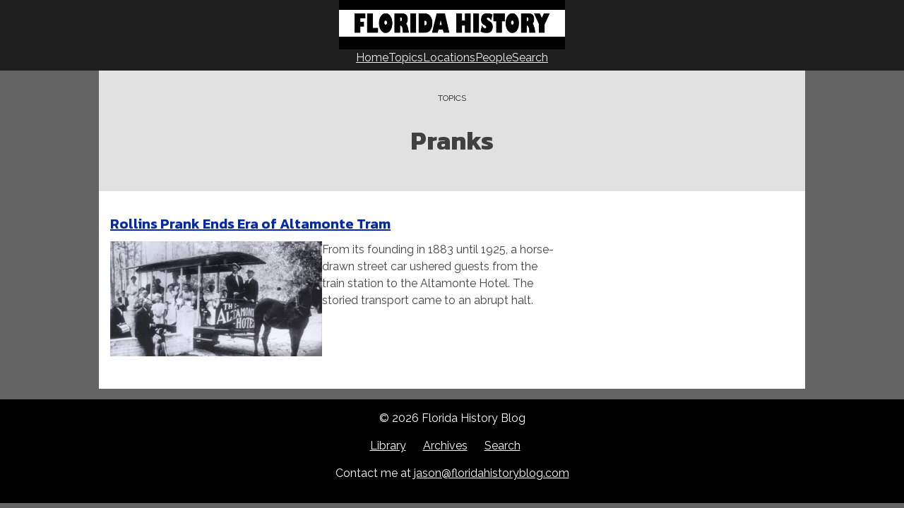

--- FILE ---
content_type: text/html; charset=utf-8
request_url: https://www.google.com/recaptcha/api2/aframe
body_size: 267
content:
<!DOCTYPE HTML><html><head><meta http-equiv="content-type" content="text/html; charset=UTF-8"></head><body><script nonce="RTocM5sW5DqTSUQ6PT-ipQ">/** Anti-fraud and anti-abuse applications only. See google.com/recaptcha */ try{var clients={'sodar':'https://pagead2.googlesyndication.com/pagead/sodar?'};window.addEventListener("message",function(a){try{if(a.source===window.parent){var b=JSON.parse(a.data);var c=clients[b['id']];if(c){var d=document.createElement('img');d.src=c+b['params']+'&rc='+(localStorage.getItem("rc::a")?sessionStorage.getItem("rc::b"):"");window.document.body.appendChild(d);sessionStorage.setItem("rc::e",parseInt(sessionStorage.getItem("rc::e")||0)+1);localStorage.setItem("rc::h",'1768837131562');}}}catch(b){}});window.parent.postMessage("_grecaptcha_ready", "*");}catch(b){}</script></body></html>

--- FILE ---
content_type: text/css
request_url: https://floridahistoryblog.com/wp-content/themes/florida-history-blog/style.css?ver=1.0.0
body_size: 4564
content:
/*!
Theme Name: Florida History Blog
Theme URI: http://underscores.me/
Author: Jason Byrne
Author URI: http://underscores.me/
Description: Description
Version: 1.0.0
Tested up to: 5.4
Requires PHP: 5.6
License: GNU General Public License v2 or later
License URI: LICENSE
Text Domain: florida-history-blog
Tags: custom-background, custom-logo, custom-menu, featured-images, threaded-comments, translation-ready

This theme, like WordPress, is licensed under the GPL.
Use it to make something cool, have fun, and share what you've learned.

Florida History Blog is based on Underscores https://underscores.me/, (C) 2012-2020 Automattic, Inc.
Underscores is distributed under the terms of the GNU GPL v2 or later.

Normalizing styles have been helped along thanks to the fine work of
Nicolas Gallagher and Jonathan Neal https://necolas.github.io/normalize.css/
*/

/*--------------------------------------------------------------
>>> TABLE OF CONTENTS:
----------------------------------------------------------------
# Generic
	- Normalize
	- Box sizing
# Base
	- Typography
	- Elements
	- Links
	- Forms
## Layouts
# Components
	- Navigation
	- Posts and pages
	- Comments
	- Widgets
	- Media
	- Captions
	- Galleries
# plugins
	- Jetpack infinite scroll
# Utilities
	- Accessibility
	- Alignments

--------------------------------------------------------------*/

/*--------------------------------------------------------------
# Generic
--------------------------------------------------------------*/

/* Normalize
--------------------------------------------- */

/*! normalize.css v8.0.1 | MIT License | github.com/necolas/normalize.css */

/* Document
	 ========================================================================== */

/**
 * 1. Correct the line height in all browsers.
 * 2. Prevent adjustments of font size after orientation changes in iOS.
 */
html {
	font-size: 10px;
	line-height: 1.15;
	-webkit-text-size-adjust: 100%;
}

/* Sections
	 ========================================================================== */

/**
 * Remove the margin in all browsers.
 */
body {
	margin: 0;
}

/**
 * Render the `main` element consistently in IE.
 */
main {
	display: block;
}

/* Grouping content
	 ========================================================================== */

/**
 * 1. Add the correct box sizing in Firefox.
 * 2. Show the overflow in Edge and IE.
 */
hr {
	box-sizing: content-box;
	height: 0;
	overflow: visible;
}

/**
 * 1. Correct the inheritance and scaling of font size in all browsers.
 * 2. Correct the odd `em` font sizing in all browsers.
 */
pre {
	font-family: monospace, monospace;
}

/* Text-level semantics
	 ========================================================================== */

/**
 * Remove the gray background on active links in IE 10.
 */
a {
	background-color: transparent;
}

/**
 * 1. Remove the bottom border in Chrome 57-
 * 2. Add the correct text decoration in Chrome, Edge, IE, Opera, and Safari.
 */
abbr[title] {
	border-bottom: none;
	text-decoration: underline;
	text-decoration: underline dotted;
}

/**
 * Add the correct font weight in Chrome, Edge, and Safari.
 */
b,
strong {
	font-weight: bolder;
}

/**
 * 1. Correct the inheritance and scaling of font size in all browsers.
 * 2. Correct the odd `em` font sizing in all browsers.
 */
code,
kbd,
samp {
	font-family: monospace, monospace;
	font-size: 1em;
}

/**
 * Add the correct font size in all browsers.
 */
small {
	font-size: 80%;
}

/**
 * Prevent `sub` and `sup` elements from affecting the line height in
 * all browsers.
 */
sub,
sup {
	font-size: 75%;
	line-height: 0;
	position: relative;
	vertical-align: baseline;
}

sub {
	bottom: -0.25em;
}

sup {
	top: -0.5em;
}

/* Embedded content
	 ========================================================================== */

/**
 * Remove the border on images inside links in IE 10.
 */
img {
	border-style: none;
}

/* Forms
	 ========================================================================== */

/**
 * 1. Change the font styles in all browsers.
 * 2. Remove the margin in Firefox and Safari.
 */
button,
input,
optgroup,
select,
textarea {
	font-family: inherit;
	font-size: 100%;
	line-height: 1.15;
	margin: 0;
}

/**
 * Show the overflow in IE.
 * 1. Show the overflow in Edge.
 */
button,
input {
	overflow: visible;
}

/**
 * Remove the inheritance of text transform in Edge, Firefox, and IE.
 * 1. Remove the inheritance of text transform in Firefox.
 */
button,
select {
	text-transform: none;
}

/**
 * Correct the inability to style clickable types in iOS and Safari.
 */
button,
[type="button"],
[type="reset"],
[type="submit"] {
	-webkit-appearance: button;
}

/**
 * Remove the inner border and padding in Firefox.
 */
button::-moz-focus-inner,
[type="button"]::-moz-focus-inner,
[type="reset"]::-moz-focus-inner,
[type="submit"]::-moz-focus-inner {
	border-style: none;
	padding: 0;
}

/**
 * Restore the focus styles unset by the previous rule.
 */
button:-moz-focusring,
[type="button"]:-moz-focusring,
[type="reset"]:-moz-focusring,
[type="submit"]:-moz-focusring {
	outline: 1px dotted ButtonText;
}

/**
 * Correct the padding in Firefox.
 */
fieldset {
	padding: 0.35em 0.75em 0.625em;
}

/**
 * 1. Correct the text wrapping in Edge and IE.
 * 2. Correct the color inheritance from `fieldset` elements in IE.
 * 3. Remove the padding so developers are not caught out when they zero out
 *		`fieldset` elements in all browsers.
 */
legend {
	box-sizing: border-box;
	color: inherit;
	display: table;
	max-width: 100%;
	padding: 0;
	white-space: normal;
}

/**
 * Add the correct vertical alignment in Chrome, Firefox, and Opera.
 */
progress {
	vertical-align: baseline;
}

/**
 * Remove the default vertical scrollbar in IE 10+.
 */
textarea {
	overflow: auto;
}

/**
 * 1. Add the correct box sizing in IE 10.
 * 2. Remove the padding in IE 10.
 */
[type="checkbox"],
[type="radio"] {
	box-sizing: border-box;
	padding: 0;
}

/**
 * Correct the cursor style of increment and decrement buttons in Chrome.
 */
[type="number"]::-webkit-inner-spin-button,
[type="number"]::-webkit-outer-spin-button {
	height: auto;
}

/**
 * 1. Correct the odd appearance in Chrome and Safari.
 * 2. Correct the outline style in Safari.
 */
[type="search"] {
	-webkit-appearance: textfield;
	outline-offset: -2px;
}

/**
 * Remove the inner padding in Chrome and Safari on macOS.
 */
[type="search"]::-webkit-search-decoration {
	-webkit-appearance: none;
}

/**
 * 1. Correct the inability to style clickable types in iOS and Safari.
 * 2. Change font properties to `inherit` in Safari.
 */
::-webkit-file-upload-button {
	-webkit-appearance: button;
	font: inherit;
}

/* Interactive
	 ========================================================================== */

/*
 * Add the correct display in Edge, IE 10+, and Firefox.
 */
details {
	display: block;
}

/*
 * Add the correct display in all browsers.
 */
summary {
	display: list-item;
}

/* Misc
	 ========================================================================== */

/**
 * Add the correct display in IE 10+.
 */
template {
	display: none;
}

/**
 * Add the correct display in IE 10.
 */
[hidden] {
	display: none;
}

/* Box sizing
--------------------------------------------- */

/* Inherit box-sizing to more easily change it's value on a component level.
@link http://css-tricks.com/inheriting-box-sizing-probably-slightly-better-best-practice/ */
*,
*::before,
*::after {
	box-sizing: inherit;
}

html {
	box-sizing: border-box;
}

/*--------------------------------------------------------------
# Base
--------------------------------------------------------------*/

/* Typography
--------------------------------------------- */
body,
button,
input,
select,
optgroup,
textarea {
	color: #404040;
	font-family: -apple-system, BlinkMacSystemFont, "Segoe UI", Roboto, Oxygen-Sans, Ubuntu, Cantarell, "Helvetica Neue", sans-serif;
	line-height: 1.5;
	font-size: 1.6rem;
	font-family: "Raleway", sans-serif;
	font-optical-sizing: auto;
	font-weight: 400;
	font-style: normal;
}

h1,
h2,
h3,
h4,
h5,
h6 {
	clear: both;
	margin: 0;
	font-family: "Kanit", sans-serif;
	font-weight: 700;
	font-style: normal;
}

h1 {
	font-size: 3.5rem;
	text-align: center;
	margin-bottom: 2rem;
	font-weight: 700;
}
h2 { font-size: 2.6rem; font-weight: 600; }
h3 { font-size: 2.4rem; font-weight: 600; }
h4 { font-size: 2.0rem; font-weight: 500; }
h5 { font-size: 1.8rem; font-weight: 400; }
h6 { font-size: 1.6rem; font-weight: 400; }

p {
	margin-bottom: 1.5rem;
	margin-top: 0;
}

dfn,
cite,
em,
i {
	font-style: italic;
}

blockquote {
	margin: 0 1.5rem;
}

address {
	margin: 0 0 1.5rem;
}

pre {
	background: black;
	color: white;
	font-family: "Courier 10 Pitch", courier, monospace;
	line-height: 1.6;
	margin-bottom: 1.6rem;
	max-width: 100%;
	overflow: auto;
	padding: 1.6em;
	text-align: left;
}

code,
kbd,
tt,
var {
	font-family: monaco, consolas, "Andale Mono", "DejaVu Sans Mono", monospace;
}

abbr,
acronym {
	border-bottom: 1px dotted #666;
	cursor: help;
}

mark,
ins {
	background: #fff9c0;
	text-decoration: none;
}

big {
	font-size: 125%;
}

/* Elements
--------------------------------------------- */
body {
	background: rgb(100, 100, 100);
}

main {
	background: rgb(255, 255, 255);
}

hr {
	background-color: #ccc;
	border: 0;
	height: 1px;
	margin-bottom: 1.5em;
}

ul,
ol {
	margin-left: 2rem;
	padding-left: 1rem;
}

ul {
	list-style: disc;
}

ol {
	list-style: decimal;
}

li > ul,
li > ol {
	margin-bottom: 0;
	margin-left: 1.5em;
}

dt {
	font-weight: 700;
}

dd {
	margin: 0 1.5em 1.5em;
}

/* Make sure embeds and iframes fit their containers. */
embed,
iframe,
object {
	max-width: 100%;
}

img {
	height: auto;
	max-width: 100%;
}

figure {
	margin: 0;
}

table {
	margin: 0 0 1.5em;
	width: 100%;
}

/* Links
--------------------------------------------- */
a {
	color: #002aa7;
}

a:focus {
	outline: thin dotted;
}

a:hover,
a:active {
	outline: 0;
}

/* Forms
--------------------------------------------- */
button,
input[type="button"],
input[type="reset"],
input[type="submit"] {
	border: 1px solid;
	border-color: #ccc #ccc #bbb;
	border-radius: 3px;
	background: #e6e6e6;
	color: rgba(0, 0, 0, 0.8);
	line-height: 1;
	padding: 0.6em 1em 0.4em;
}

button:hover,
input[type="button"]:hover,
input[type="reset"]:hover,
input[type="submit"]:hover {
	border-color: #ccc #bbb #aaa;
}

button:active,
button:focus,
input[type="button"]:active,
input[type="button"]:focus,
input[type="reset"]:active,
input[type="reset"]:focus,
input[type="submit"]:active,
input[type="submit"]:focus {
	border-color: #aaa #bbb #bbb;
}

input[type="text"],
input[type="email"],
input[type="url"],
input[type="password"],
input[type="search"],
input[type="number"],
input[type="tel"],
input[type="range"],
input[type="date"],
input[type="month"],
input[type="week"],
input[type="time"],
input[type="datetime"],
input[type="datetime-local"],
input[type="color"],
textarea {
	color: #666;
	border: 1px solid #ccc;
	border-radius: 3px;
	padding: 3px;
}

input[type="text"]:focus,
input[type="email"]:focus,
input[type="url"]:focus,
input[type="password"]:focus,
input[type="search"]:focus,
input[type="number"]:focus,
input[type="tel"]:focus,
input[type="range"]:focus,
input[type="date"]:focus,
input[type="month"]:focus,
input[type="week"]:focus,
input[type="time"]:focus,
input[type="datetime"]:focus,
input[type="datetime-local"]:focus,
input[type="color"]:focus,
textarea:focus {
	color: #111;
}

select {
	border: 1px solid #ccc;
}

textarea {
	width: 100%;
}

/*--------------------------------------------------------------
# Layouts
--------------------------------------------------------------*/


/*--------------------------------------------------------------
# Components
--------------------------------------------------------------*/

/* Header
--------------------------------------------- */

.site-header {
	background: rgb(30, 30, 30);
	top: 0;
	left: 0;
	right: 0;
	margin: 0;
	padding: 0;
	z-index: 99999;
	height: 10rem;
	text-align: center;
}

.site-header h1 {
	display: none;
}

.site-logo {
	display: block;
	height: 7rem;
}

.site-logo img {
	height: 100%;
}

.site-header, .site-header a {
	color: rgb(240, 240, 240);
}


/* Navigation
--------------------------------------------- */

.site-navigation {
	display: block;
}

.site-navigation ul {
	display: flex;
	flex-direction: row;
	justify-content: center;
	list-style: none;
	margin: 0;
	padding: 0;
	gap: 2rem;
}

.site-navigation li {
	margin: 0;
}

.site_navigation a {
	color: rgb(240, 240, 240);
	text-decoration: none;
}

/* Main
--------------------------------------------- */

.site-main {
	display: block;
	width: 100%;
	max-width: 1000px;
	margin-left: auto;
	margin-right: auto;
}

section.primary {
	padding: 1.6rem;
}

section.flex-65-30 {
	display: flex;
	flex-wrap: wrap;
	flex-direction: row;
	justify-content: space-between;
	overflow: hidden;
}

section.flex-65-30 > :first-child {
	display: block;
	width: 65%;
	overflow: hidden;

}

section.flex-65-30 > aside {
	display: block;
	width: 30%;
	overflow: hidden;
}

@media (max-width: 800px) {
	section.flex-65-30 {
		flex-direction: column;
	}
	section.flex-65-30 > :first-child, section.primary > aside {
		width: 100%;
	}
}

/* Search
--------------------------------------------- */

form[role="search"] {
	display: flex;
	flex-direction: row;
	justify-content: center;
}

form[role="search"] input[type="search"] {
	border: 1px solid #ccc;
	border-radius: 3px;
	padding: 0.6em 1em 0.4em;
	width: 100%;
}

form[role="search"] label {
	flex: 1;
}

form[role="search"] button {
	background: #e6e6e6;
	border: 1px solid #ccc;
	border-radius: 3px;
	color: rgba(0, 0, 0, 0.8);
	line-height: 1;
	padding: 0.6em 1em 0.4em;
}


/* Footer
--------------------------------------------- */

.site-footer {
	background: #000;
	color: #fff;
	padding: 1.5rem;
	text-align: center;
	margin-top: 1.5rem;
}

.site-footer a {
	color: #fff;
}

.site-footer nav, .site-footer div, .site-footer p {
	margin-bottom: 1.5rem;
}

.site-footer nav a {
	display: inline-block;
	margin-right: 2rem;
}


/* Posts and pages
--------------------------------------------- */

.main-header {
	background: rgb(225, 225, 225);
	margin-bottom: 1.5rem;
	padding: 3rem;
	text-align: center;
}

.main-header h1 {
	font-size: 3.6rem;
	max-width: 32ch;
	line-height: 1.2;
	margin-left: auto;
	margin-right: auto;
}

.main-header .category {
	font-size: 1.2rem;
	margin-bottom: 2rem;
}

.main-header .category .meta-field, .main-header .category a {
	color: rgb(30, 30, 30);
	text-decoration: none;
	display: inline-block;
	text-transform: uppercase;
}
.main-header .category .meta-field + .meta-field {
	margin-left: 1rem;
}

@media (max-width: 600px) {
	.main-header h1 {
		font-size: 2.4rem;
	}
}

.wp-block-embed {
	text-align: center;
}

.wp-block-gallery {
	justify-content: center;
}

.wp-block-buttons {
	margin-top: 1.5rem;
	margin-bottom: 1.5rem;
}

aside .author {
	border: solid 1px rgb(225, 225, 225);
	border-radius: 1rem;
	padding: 1.5rem;
	margin-bottom: 2rem;
}

aside .author figure {
	display: inline-block;
	padding: 0;
	width: 32px;
	height: 32px;
	vertical-align: middle;
}

aside .author img {
	border-radius: 50%;
}

aside .author .byline {
	display: inline-block;
	margin-left: 0.5rem;
	vertical-align: middle;
}

aside .author .byline span {
	text-transform: uppercase;
	font-size: 1.2rem;
}

aside .author .byline a {
	text-decoration: none;
	font-weight: 600;
}

aside .author .description {
	margin-top: 0.5rem;
	font-size: 1.4rem;
}

/* Pagination
--------------------------------------------- */

nav.pagination .nav-links {
	display: flex;
	flex-direction: row;
	justify-content: center;
	gap: 2rem;
}

nav.pagination .nav-links .current {
	font-weight: 600;
}

nav.pagination .nav-links a {
	text-decoration: none;
	color: #000;
}

/* Meta
--------------------------------------------- */

.meta-block {
	display: flex;
	flex-direction: row;
	flex-wrap: wrap;
	gap: 2rem;
	justify-content: center;
}

.meta-field {
	display: block;
	margin-bottom: 1rem;
}

.meta-field strong {
	font-weight: 600;
	padding-right: 1rem;
	display: inline-block;
	vertical-align: top;
}

.meta-field strong::after {
	content: ":";
}

.meta-field a {
	display: inline-block;
	vertical-align: top;
}

/* Comments
--------------------------------------------- */
.comment-content a {
	word-wrap: break-word;
}

.bypostauthor {
	display: block;
}

/* Widgets
--------------------------------------------- */
.widget {
	margin: 0 0 1.5rem;
}

.widget select {
	max-width: 100%;
}

/* Media
--------------------------------------------- */
.page-content .wp-smiley,
.entry-content .wp-smiley,
.comment-content .wp-smiley {
	border: none;
	margin-bottom: 0;
	margin-top: 0;
	padding: 0;
}

/* Make sure logo link wraps around logo image. */
.custom-logo-link {
	display: inline-block;
}

/* Images and Captions
--------------------------------------------- */
.wp-caption, .wp-block-image {
	margin-bottom: 1.5em;
	max-width: 100%;
}

.wp-caption img[class*="wp-image-"] {
	display: block;
	margin-left: auto;
	margin-right: auto;
}

.wp-caption .wp-caption-text, .wp-element-caption {
	margin: 1rem 0;
	text-align: center;
	font-size: 1.4rem;
	font-style: italic;
}

/* Galleries
--------------------------------------------- */


.gallery, .wp-block-gallery {
	margin-bottom: 1.5em;
	display: grid;
	grid-gap: 1.5em;
}

.gallery-item {
	display: inline-block;
	text-align: center;
	width: 100%;
}

.gallery-columns-2 {
	grid-template-columns: repeat(2, 1fr);
}

.gallery-columns-3 {
	grid-template-columns: repeat(3, 1fr);
}

.gallery-columns-4 {
	grid-template-columns: repeat(4, 1fr);
}

.gallery-columns-5 {
	grid-template-columns: repeat(5, 1fr);
}

.gallery-columns-6 {
	grid-template-columns: repeat(6, 1fr);
}

.gallery-columns-7 {
	grid-template-columns: repeat(7, 1fr);
}

.gallery-columns-8 {
	grid-template-columns: repeat(8, 1fr);
}

.gallery-columns-9 {
	grid-template-columns: repeat(9, 1fr);
}

.gallery-caption {
	display: block;
}

/* Post List
--------------------------------------------- */

.post-list article {
	margin-bottom: 3rem;
}

.post-list article header  {
	margin-bottom: 1rem;
}

.post-list article header h2 {
	font-size: 2rem;

}

.post-list .entry-content {
	display: flex;
	flex-direction: row;
	flex-wrap: wrap;
	gap: 1rem;
}

.post-list .entry-content figure {
	max-width: 30rem;
}

.post-list article img {
	display: block;
	width: 100%;
}

.post-list article .entry-excerpt {
	flex: 1;
	min-width: 20rem;
	overflow: hidden;
}

@media (max-width: 600px) {
	.post-list .entry-content figure {
		float: none;
		margin-right: 0;
	}
}

/* Full Post
--------------------------------------------- */

.wp-block-image {
	text-align: center;
}

.wp-block-image img {
	max-width: 100%;
}

.post.full .entry-header {
	border-bottom: 1px solid #ccc;
	padding-bottom: 1rem;
	margin-bottom: 1rem;
}

/*--------------------------------------------------------------
# Plugins
--------------------------------------------------------------*/

/* Jetpack infinite scroll
--------------------------------------------- */

/* Hide the Posts Navigation and the Footer when Infinite Scroll is in use. */
.infinite-scroll .posts-navigation,
.infinite-scroll.neverending .site-footer {
	display: none;
}

/* Re-display the Theme Footer when Infinite Scroll has reached its end. */
.infinity-end.neverending .site-footer {
	display: block;
}

/*--------------------------------------------------------------
# Utilities
--------------------------------------------------------------*/

/* Accessibility
--------------------------------------------- */

/* Text meant only for screen readers. */
.screen-reader-text {
	border: 0;
	clip: rect(1px, 1px, 1px, 1px);
	clip-path: inset(50%);
	height: 1px;
	margin: -1px;
	overflow: hidden;
	padding: 0;
	position: absolute !important;
	width: 1px;
	word-wrap: normal !important;
}

.screen-reader-text:focus {
	background-color: #f1f1f1;
	border-radius: 3px;
	box-shadow: 0 0 2px 2px rgba(0, 0, 0, 0.6);
	clip: auto !important;
	clip-path: none;
	color: #21759b;
	display: block;
	font-size: 0.875rem;
	font-weight: 700;
	height: auto;
	left: 5px;
	line-height: normal;
	padding: 15px 23px 14px;
	text-decoration: none;
	top: 5px;
	width: auto;
	z-index: 100000;
}

/* Do not show the outline on the skip link target. */
#primary[tabindex="-1"]:focus {
	outline: 0;
}

/* Alignments
--------------------------------------------- */
.alignleft {

	/*rtl:ignore*/
	float: left;

	/*rtl:ignore*/
	margin-right: 1.5em;
	margin-bottom: 1.5em;
}

.alignright {

	/*rtl:ignore*/
	float: right;

	/*rtl:ignore*/
	margin-left: 1.5em;
	margin-bottom: 1.5em;
}

.aligncenter {
	clear: both;
	display: block;
	margin-left: auto;
	margin-right: auto;
	margin-bottom: 1.5em;
}


--- FILE ---
content_type: application/javascript; charset=utf-8
request_url: https://fundingchoicesmessages.google.com/f/AGSKWxXVPJECSB4z4la0QYyxQq8U0D2xjAinbLndnDd_GY1qv2qDExHJMywhJG5MC60hC793UL6ATyFAePF6zoNZWBUImlbsMUVKiUZC3Hx77DKecFp_5Jf4Ovu7JCs7nkUQ0kC0TpW7HA==?fccs=W251bGwsbnVsbCxudWxsLG51bGwsbnVsbCxudWxsLFsxNzY4ODM3MTMxLDgwOTAwMDAwMF0sbnVsbCxudWxsLG51bGwsW251bGwsWzcsNl0sbnVsbCxudWxsLG51bGwsbnVsbCxudWxsLG51bGwsbnVsbCxudWxsLG51bGwsM10sImh0dHBzOi8vZmxvcmlkYWhpc3RvcnlibG9nLmNvbS90b3BpY3MvcHJhbmtzLyIsbnVsbCxbWzgsIk05bGt6VWFaRHNnIl0sWzksImVuLVVTIl0sWzE2LCJbMSwxLDFdIl0sWzE5LCIyIl0sWzE3LCJbMF0iXSxbMjQsIiJdLFsyOSwiZmFsc2UiXV1d
body_size: 122
content:
if (typeof __googlefc.fcKernelManager.run === 'function') {"use strict";this.default_ContributorServingResponseClientJs=this.default_ContributorServingResponseClientJs||{};(function(_){var window=this;
try{
var np=function(a){this.A=_.t(a)};_.u(np,_.J);var op=function(a){this.A=_.t(a)};_.u(op,_.J);op.prototype.getWhitelistStatus=function(){return _.F(this,2)};var pp=function(a){this.A=_.t(a)};_.u(pp,_.J);var qp=_.Zc(pp),rp=function(a,b,c){this.B=a;this.j=_.A(b,np,1);this.l=_.A(b,_.Nk,3);this.F=_.A(b,op,4);a=this.B.location.hostname;this.D=_.Dg(this.j,2)&&_.O(this.j,2)!==""?_.O(this.j,2):a;a=new _.Og(_.Ok(this.l));this.C=new _.bh(_.q.document,this.D,a);this.console=null;this.o=new _.jp(this.B,c,a)};
rp.prototype.run=function(){if(_.O(this.j,3)){var a=this.C,b=_.O(this.j,3),c=_.dh(a),d=new _.Ug;b=_.fg(d,1,b);c=_.C(c,1,b);_.hh(a,c)}else _.eh(this.C,"FCNEC");_.lp(this.o,_.A(this.l,_.Ae,1),this.l.getDefaultConsentRevocationText(),this.l.getDefaultConsentRevocationCloseText(),this.l.getDefaultConsentRevocationAttestationText(),this.D);_.mp(this.o,_.F(this.F,1),this.F.getWhitelistStatus());var e;a=(e=this.B.googlefc)==null?void 0:e.__executeManualDeployment;a!==void 0&&typeof a==="function"&&_.Qo(this.o.G,
"manualDeploymentApi")};var sp=function(){};sp.prototype.run=function(a,b,c){var d;return _.v(function(e){d=qp(b);(new rp(a,d,c)).run();return e.return({})})};_.Rk(7,new sp);
}catch(e){_._DumpException(e)}
}).call(this,this.default_ContributorServingResponseClientJs);
// Google Inc.

//# sourceURL=/_/mss/boq-content-ads-contributor/_/js/k=boq-content-ads-contributor.ContributorServingResponseClientJs.en_US.M9lkzUaZDsg.es5.O/d=1/exm=ad_blocking_detection_executable,kernel_loader,loader_js_executable/ed=1/rs=AJlcJMzanTQvnnVdXXtZinnKRQ21NfsPog/m=cookie_refresh_executable
__googlefc.fcKernelManager.run('\x5b\x5b\x5b7,\x22\x5b\x5bnull,\\\x22floridahistoryblog.com\\\x22,\\\x22AKsRol9Q-DyAwoKzO2huXa7y_0_Ub1lRSxsw2mgvGMAbvg3vk7rvb9K4gt1jczQlXOVayZTcXLPLsI0I2HW1MUF8j-9KBe5ALfAAuCKic3sNL4WsF_fCkeVBCkvmnXWnWTIGRJ3TYNKWQYaQyiUG8_tdvK3ZAEFsLQ\\\\u003d\\\\u003d\\\x22\x5d,null,\x5b\x5bnull,null,null,\\\x22https:\/\/fundingchoicesmessages.google.com\/f\/AGSKWxUIC1dlxizF4hbGCBxQ4S6wf8uDzA2shQEBdEjzyss89S0xckdSpAnFaMEjWKREUbt5y2kYGvLIBlOp6M_RpXDVt6O_OgWpb-b6xF6g-5ndqYRLyD0MoEOy77VXvCrwCg65O53oBA\\\\u003d\\\\u003d\\\x22\x5d,null,null,\x5bnull,null,null,\\\x22https:\/\/fundingchoicesmessages.google.com\/el\/AGSKWxVQ_cRVdgcXVV59b9SCcbHJdOs8HRgIsRaSO8zJvLKkXdg35saHMrMRAtZFvb2iJD6ev5Rz0B1nQ4TY3B9KOXF8FJSRYSfETwPZ3QMqLUXzTlFQoD6TIFkLnRlhAB0zQzcILLpurg\\\\u003d\\\\u003d\\\x22\x5d,null,\x5bnull,\x5b7,6\x5d,null,null,null,null,null,null,null,null,null,3\x5d\x5d,\x5b2,1\x5d\x5d\x22\x5d\x5d,\x5bnull,null,null,\x22https:\/\/fundingchoicesmessages.google.com\/f\/AGSKWxVouX6XeqLcC33xc_nf9lRQvIpoef_QgeHsxxE8Tn65ZeB-BPQeyrlsG1BQ58paAF04ne3qflNyPnXU6u25balmvX-S9b2biKdRx2fS3yOCsV2B9w6o2b5jK1ghkthz7G74kPq62w\\u003d\\u003d\x22\x5d\x5d');}

--- FILE ---
content_type: application/javascript; charset=utf-8
request_url: https://fundingchoicesmessages.google.com/f/AGSKWxVjOZP-BoseaXWuHxxaCVqBzUs050TRLJNA3ixaSS64-3FGij91u_Ozim2UPblxcRgK5wXGt5W6f2MZciAk5fsYPKY0OsfSb29i23-lRR4Le5AGq5nPnffwc2YXoIK3wndp4TjF2GZ7-ZWi0_n0PZtU4oFLVxRLlXxyeMQP-yIMDMt17arFCDgZAgWn/_/ads_controller._ad_images//adsEnd./ad_728..com/a?network
body_size: -1289
content:
window['8e84e233-ce22-4547-8f4e-1b9a8462fd28'] = true;